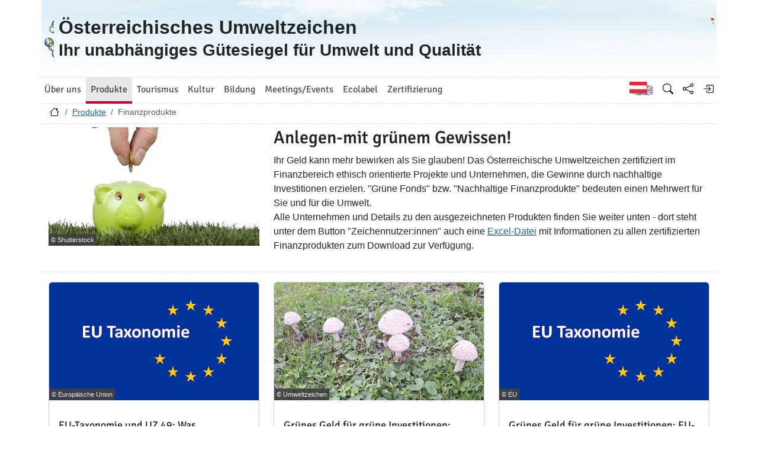

--- FILE ---
content_type: text/html; charset=utf-8
request_url: https://www.umweltzeichen.at/de/produkte/finanzprodukte
body_size: 8704
content:
<!DOCTYPE html>
<html lang="de">

<head>
    <meta name="viewport" content="width=device-width, initial-scale=1.0">
    <link rel="alternate" hreflang="de" href="https://www.umweltzeichen.at/de/produkte/finanzprodukte"><link rel="alternate" hreflang="en" href="https://www.umweltzeichen.at/en/products/sustainable-finance"><meta name="description" content="Ihr Geld kann mehr bewirken als Sie glauben! Das Österreichische Umweltzeichen zertifiziert im Finanzbereich ethisch orientierte Projekte und Unternehmen, die Gewinne durch nachhaltige Investitionen erzielen. &quot;Grüne Fonds&quot; bzw. &quot;Nachhaltige Finanzprodukte&quot; bedeuten einen Mehrwert für Sie und für die Umwelt. Alle Unternehmen und Details zu den ausgezeichneten Produkten finden Sie weiter unten - dort steht unter dem Button &quot;Zeichennutzer:innen&quot; auch eine Excel-Datei mit Informationen zu allen zertifizierten Finanzprodukten zum Download zur Verfügung.">
    <link rel="shortcut icon" href="/favicon.ico">
    <link rel="apple-touch-icon" href="/site/templates/resources/images/umweltzeichen_57x57.png">
    <link rel="apple-touch-icon" sizes="72x72" href="/site/templates/resources/images/umweltzeichen_72x72.png">
    <link rel="apple-touch-icon" sizes="114x114" href="/site/templates/resources/images/umweltzeichen_114x114.png">

    <title>Anlegen-mit grünem Gewissen! ← Produkte ← Umweltzeichen.at</title>
    <link rel="stylesheet" href="/site/templates/resources/dist/main.css?ts=1765561766">
    <script defer src="/site/templates/resources/dist/main.js?ts=1765561766"></script>
    </head>

<body data-imprint-url="" data-script-blocks-url="/de/skript-blocks/" class="webp">
        <header class="container-xl page-header d-flex flex-row">
    <a class="page-header-logo-1 d-flex p-2" href="/">
        <div class="visually-hidden">Zur Startseite</div>
    </a>
    <div class="page-header-text flex-grow-1 p-2 d-flex align-items-center">
        <div>
            Österreichisches Umweltzeichen<br> <small>Ihr unabhängiges Gütesiegel für Umwelt und Qualität</small>
        </div>
    </div>
    <a class="page-header-logo-2 d-flex p-2" href="https://www.bmluk.gv.at/">
        <div class="visually-hidden">Bundesministerium für Land- und Forstwirtschaft, Klima- und Umweltschutz, Regionen und Wasserwirtschaft        </div>
    </a>
        </header>
    <div class="container-xl page-header-navbar-border" role="navigation">
        <nav class="navbar navbar-expand-md navbar-light navbar-uz">
            <button class="navbar-toggler" type="button" data-bs-toggle="collapse" data-bs-target="#main-navbar"
                aria-controls="main-navbar" aria-expanded="false" aria-label="Navigation umschalten">
                <span class="navbar-toggler-icon"></span>
            </button>
            <div class="collapse navbar-collapse" id="main-navbar">
                <ul class="navbar-nav col mr-auto">
                    <li class="nav-item dropdown nav-item-main-1"><a id="navbar-dropdown-1" href="#" class="nav-link" data-toggle="dropdown" role="button" aria-haspopup="true" aria-expanded="false">Über uns</a><div class="dropdown-menu" aria-labelledby="navbar-dropdown-1"><a class="dropdown-item" href="/de/ueber-uns/start">Das Österreichische Umweltzeichen</a>
<a class="dropdown-item" href="/de/ueber-uns/wer-sind-wir/">Wer sind wir?</a>
<a class="dropdown-item" href="/de/ueber-uns/wie-entsteht-eine-umweltzeichen-richtlinie/">Wie entsteht eine Umweltzeichen-Richtlinie?</a>
<a class="dropdown-item" href="/de/ueber-uns/umweltzeichenbeirat">Umweltzeichen-Beirat</a>
<a class="dropdown-item" href="/de/zertifizierung/newsletter-dezember-2025-jahresausklang-umweltzeichen/">Newsletter Dezember 2025 – Jahresausklang mit dem Umweltzeichen</a>
<a class="dropdown-item" href="/de/ueber-uns/anmeldung-zum-newsletter">Anmeldung zum Newsletter</a>
<a class="dropdown-item" href="/de/ueber-uns/kontakt-und-team">Kontakt und Team</a>
<a class="dropdown-item" href="/de/ueber-uns/presse">Presse</a>
<a class="dropdown-item" href="/de/ueber-uns/satzung-für-die-verbandsmarke-umweltzeichen/">Satzung</a>
<a class="dropdown-item" href="/de/ueber-uns/prüferstatuten/">Prüferstatuten</a>
</div></li>
<li class="nav-item dropdown nav-item-main-2 active"><a id="navbar-dropdown-2" href="#" class="nav-link" data-toggle="dropdown" role="button" aria-haspopup="true" aria-expanded="false">Produkte</a><div class="dropdown-menu" aria-labelledby="navbar-dropdown-2"><a class="dropdown-item" href="/de/produkte/start">Grüne Produkte</a>
<a class="dropdown-item" href="/de/produkte/bau">Bauen, Wohnen</a>
<a class="dropdown-item" href="/de/produkte/haushalt-reinigung">Haushalt, Reinigung</a>
<a class="dropdown-item" href="/de/produkte/büro-papier-druck">Büro, Papier, Druck</a>
<a class="dropdown-item" href="/de/produkte/garten-grünraum">Garten, Grünraum</a>
<a class="dropdown-item" href="/de/produkte/grüne-energie">Grüne Energie</a>
<a class="dropdown-item active" href="/de/produkte/finanzprodukte">Finanzprodukte</a>
<a class="dropdown-item" href="/de/produkte/mobilität">Mobilität</a>
<a class="dropdown-item" href="/de/produkte/schuhe-textilien">Schuhe, Textilien</a>
</div></li>
<li class="nav-item dropdown nav-item-main-3"><a id="navbar-dropdown-3" href="#" class="nav-link" data-toggle="dropdown" role="button" aria-haspopup="true" aria-expanded="false">Tourismus</a><div class="dropdown-menu" aria-labelledby="navbar-dropdown-3"><a class="dropdown-item" href="/de/tourismus/nachhaltiger-tourismus">Nachhaltiger Tourismus</a>
<a class="dropdown-item" href="/de/tourismus/reiseveranstalter">Reiseveranstalter</a>
<a class="dropdown-item" href="/de/tourismus/beherbergung-und-hotellerie">Beherbergung, Hotellerie und Privatvermieter</a>
<a class="dropdown-item" href="/de/tourismus/grüne-gastronomie">Gastronomie</a>
<a class="dropdown-item" href="/de/tourismus/catering">Catering</a>
<a class="dropdown-item" href="/de/tourismus/veranstaltungslocations">Veranstaltungslocations</a>
<a class="dropdown-item" href="/de/tourismus/gemeinschaftsverpflegung">Gemeinschaftsverpflegung</a>
<a class="dropdown-item" href="/de/tourismus/schutzhütten">Schutzhütten</a>
<a class="dropdown-item" href="/de/tourismus/campingplätze">Campingplätze</a>
<a class="dropdown-item" href="/de/tourismus/destinationen">Nachhaltige Tourismusdestinationen</a>
</div></li>
<li class="nav-item dropdown nav-item-main-4"><a id="navbar-dropdown-4" href="#" class="nav-link" data-toggle="dropdown" role="button" aria-haspopup="true" aria-expanded="false">Kultur</a><div class="dropdown-menu" aria-labelledby="navbar-dropdown-4"><a class="dropdown-item" href="/de/kultur/kultur">Nachhaltige Kultureinrichtungen</a>
<a class="dropdown-item" href="/de/kultur/museen">Museen</a>
<a class="dropdown-item" href="/de/kultur/theater">Theater</a>
<a class="dropdown-item" href="/de/kultur/kinos">Kinos</a>
<a class="dropdown-item" href="/de/kultur/filmproduktion">Filmproduktion</a>
<a class="dropdown-item" href="/de/tourismus/veranstaltungslocations">Veranstaltungslocations</a>
</div></li>
<li class="nav-item dropdown nav-item-main-5"><a id="navbar-dropdown-5" href="#" class="nav-link" data-toggle="dropdown" role="button" aria-haspopup="true" aria-expanded="false">Bildung</a><div class="dropdown-menu" aria-labelledby="navbar-dropdown-5"><a class="dropdown-item" href="/de/bildung/start">Alles über grüne, nachhaltige Bildung</a>
<a class="dropdown-item" href="/de/bildung/schulen">Schulen</a>
<a class="dropdown-item" href="/de/bildung/bildungseinrichtungen">Bildungseinrichtungen</a>
<a class="dropdown-item" href="/de/bildung/kindergärten">Kindergärten</a>
</div></li>
<li class="nav-item dropdown nav-item-main-6"><a id="navbar-dropdown-6" href="#" class="nav-link" data-toggle="dropdown" role="button" aria-haspopup="true" aria-expanded="false">Meetings/Events</a><div class="dropdown-menu" aria-labelledby="navbar-dropdown-6"><a class="dropdown-item" href="/de/green-meetings-und-events/home">Alles über Green Meetings und Events</a>
<a class="dropdown-item" href="/de/green-meetings-und-events/veranstalter">Veranstalter</a>
<a class="dropdown-item" href="/de/tourismus/catering">Catering</a>
<a class="dropdown-item" href="/de/tourismus/veranstaltungslocations">Veranstaltungslocations</a>
<a class="dropdown-item" href="/de/green-meetings-und-events/seminarhotels">Seminarhotels</a>
<a class="dropdown-item" href="/de/green-meetings-und-events/messestandbau">Messestand- und  Dekorationsbau</a>
<a class="dropdown-item" href="/de/green-meetings-und-events/best-practice">Best Practice</a>
</div></li>
<li class="nav-item dropdown nav-item-main-7"><a id="navbar-dropdown-7" href="#" class="nav-link" data-toggle="dropdown" role="button" aria-haspopup="true" aria-expanded="false">Ecolabel</a><div class="dropdown-menu" aria-labelledby="navbar-dropdown-7"><a class="dropdown-item" href="/de/ecolabel/start">Allgemeines zum Europäischen Umweltzeichen</a>
<a class="dropdown-item" href="/de/ecolabel/living-and-cosmetics">Wohnen und Kosmetik (Ecolabel)</a>
<a class="dropdown-item" href="/de/ecolabel/haushalt-reinigung-ecolabel">Haushalt, Reinigung (Ecolabel)</a>
<a class="dropdown-item" href="/de/ecolabel/büro-papier-druck-ecolabel">Papier und Druck (Ecolabel)</a>
<a class="dropdown-item" href="/de/ecolabel/garten-grünraum-ecolabel">Garten, Grünraum (Ecolabel)</a>
<a class="dropdown-item" href="/de/ecolabel/schuhe-textilien-ecolabel">Textilien (Ecolabel)</a>
<a class="dropdown-item" href="/de/ecolabel/tourismusbetriebe">Tourismusbetriebe (Ecolabel)</a>
<a class="dropdown-item" href="/de/ecolabel/campingplätze">Campingplätze (Ecolabel)</a>
</div></li>
<li class="nav-item dropdown nav-item-main-8"><a id="navbar-dropdown-8" href="#" class="nav-link" data-toggle="dropdown" role="button" aria-haspopup="true" aria-expanded="false">Zertifizierung</a><div class="dropdown-menu" aria-labelledby="navbar-dropdown-8"><a class="dropdown-item" href="/de/zertifizierung/start">Welchen Nutzen habe ich von einer Zertifizierung mit dem Umweltzeichen?</a>
<a class="dropdown-item" href="/de/zertifizierung/richtlinien/">Richtlinien</a>
<a class="dropdown-item" href="/de/zertifizierung/der-weg-zum-umweltzeichen">Antrag stellen</a>
<a class="dropdown-item" href="/de/zertifizierung/gebühren">Gebühren</a>
<a class="dropdown-item" href="/de/zertifizierung/förderungen">Förderungen</a>
<a class="dropdown-item" href="/de/zertifizierung/impressum">Impressum</a>
<a class="dropdown-item" href="/de/zertifizierung/datenschutzinformation/">Datenschutzinformation</a>
<a class="dropdown-item" href="/de/zertifizierung/newsletter-dezember-2025-jahresausklang-umweltzeichen/">Newsletter Dezember 2025 – Jahresausklang mit dem Umweltzeichen</a>
</div></li>
                </ul>
                <ul class="nav col-auto navbar-nav navbar-uz-subnav">
                    <li class="nav-item"><a class="nav-link language-switch language-switch-en" lang="en" href="/en/products/sustainable-finance" title="Englisch"><span class="visually-hidden">Englisch</span></a></li>                    <li class="nav-item"><a class="nav-link bi bi-nav bi-search" href='/de/suche'
                            title="Suche"></a></li>
                    <li class="nav-item"><a class="nav-link bi bi-nav bi-share" data-web-command="share-url" href='#'
                            title="Share"></a></li>
                    <li class="nav-item">
                <a href="#" class="nav-link bi bi-nav bi-box-arrow-in-right" data-web-command="log-in" aria-label="Anmelden" title="Anmelden"></a></li>                </ul>
            </div>
        </nav>
    </div>
    <div class="container-xl page-header-breadcrumb">
        <div class="row">
            <nav aria-label="Pfad">
                <ol class="breadcrumb">
                    <li class="breadcrumb-item"><a href="/" title="Zur Startseite"><span class="bi bi-house"></span></a></li><li class="breadcrumb-item"><a href="/de/produkte/start">Produkte</a></li><li class="breadcrumb-item active">Finanzprodukte</li>                </ol>
            </nav>
        </div>
    </div>
    <div class="container-xl ph-0" role="main">
        <article class="row pb-3 content-header">
                <div class="col-12 col-md-4 col-lg-4 basic-page-teaser-image"><figure ><img  title="Grünes Sparschwein" alt="Grünes Sparschwein" loading="lazy" src="/site/assets/files/1259/sparschwein_gruen_by_shutterstock.535x300.jpg"><figcaption >© Shutterstock</figcaption></figure>        </div><div class="col-12 col-md-8 col-lg-8"><h1>Anlegen-mit grünem Gewissen!</h1><div class="summary"><p>Ihr Geld kann mehr bewirken als Sie glauben! Das Österreichische Umweltzeichen zertifiziert im Finanzbereich ethisch orientierte Projekte und Unternehmen, die Gewinne durch nachhaltige Investitionen erzielen. "Grüne Fonds" bzw. "Nachhaltige Finanzprodukte" bedeuten einen Mehrwert für Sie und für die Umwelt.<br />Alle Unternehmen und Details zu den ausgezeichneten Produkten finden Sie weiter unten - dort steht unter dem Button "Zeichennutzer:innen" auch eine <a href="/site/assets/files/1259/aktuell_ubersichtsliste_hp_uz_49_fonds_stand_20230802.xlsx">Excel-Datei</a> mit Informationen zu allen zertifizierten Finanzprodukten zum Download zur Verfügung.</p></div></div>    </article>
        <div class="row pt-3 lazy-images">
        <div class="col-xs-12 col-sm-6 col-md-4 mb-2 d-flex"><article class="card  card-linked" data-web-command="open-last-anchor"><figure ><img  title="Text &quot;EU Taxonomie&quot; mit EU Flagge" alt="Text &quot;EU Taxonomie&quot; mit EU Flagge" loading="lazy" src="/site/assets/files/5247/eu-taxonomie.535x300.png" width="535" height="300"><figcaption >© Europäische Union</figcaption></figure><div class="card-body"><h4>EU-Taxonomie und UZ 49: Was nachhaltige Fonds nun leisten müssen</h4><div><p>Die EU-Taxonomie ist ein zentrales Instrument der europäischen Nachhaltigkeitspolitik. Sie definiert, welche wirtschaftlichen Aktivitäten als ökologisch nachhaltig gelten und schafft damit eine einheitliche Grundlage für die Bewertung von Investitionen. Als zentrales Transparenzinstrument findet sie auch im Österreichischen Umweltzeichen UZ 49 Berücksichtigung und fließt in die Zertifizierung von UZ49-Finanzprodukten ein.</p></div></div><div class="card-footer"><a href="/de/produkte/finanzprodukte/eu-taxonomie-und-uz-49-was-nachhaltige-fonds-nun-leisten-mssen">Lesen Sie mehr</a></div></article>
</div><div class="col-xs-12 col-sm-6 col-md-4 mb-2 d-flex"><article class="card  card-linked" data-web-command="open-last-anchor"><figure ><img  title="Pilze in der Wiese" alt="Pilze in der Wiese" loading="lazy" src="/site/assets/files/5083/20250715_184445.535x300.jpg" width="535" height="300"><figcaption >© Umweltzeichen</figcaption></figure><div class="card-body"><h4>Grünes Geld für grüne Investitionen: Umgang mit Nachhaltigkeitsrisiken – Erkenntnisse aus Theorie und Praxis für die (Finanz-)wirtschaft</h4><div><p>W&auml;hrend sich eine Hitzewelle &uuml;ber Europa ausbreitete, besch&auml;ftigte sich ein weiteres <strong>Umweltzeichen-Webinar</strong> aus der Reihe &bdquo;Gr&uuml;nes Geld f&uuml;r Gr&uuml;ne Investitionen&ldquo; am 1. Juli 2025 mit dem <strong>Umgang mit Nachhaltigkeitsrisiken</strong>.</p></div></div><div class="card-footer"><a href="/de/produkte/finanzprodukte/umgang-mit-nachhaltigkeitsrisiken-erkenntnisse-aus-theorie-und-praxis-fr-die-finanz-wirtschaft">Lesen Sie mehr</a></div></article>
</div><div class="col-xs-12 col-sm-6 col-md-4 mb-2 d-flex"><article class="card  card-linked" data-web-command="open-last-anchor"><figure ><img  title="Logo EU Taxonomie" alt="Logo EU Taxonomie" loading="lazy" src="/site/assets/files/5079/eu-taxonomie.535x300.png" width="535" height="300"><figcaption >© EU</figcaption></figure><div class="card-body"><h4>Grünes Geld für grüne Investitionen: EU-Taxonomie – Einblicke, Analysen und Anforderungen</h4><div><p>Unter den vielen Richtlinien und Verordnungen im Bereich Sustainable Finance nimmt die EU-Taxonomie einen zentralen Platz ein. Die EU-Taxonomie ist ein Klassifikationssystem, das festlegt, welche wirtschaftlichen Aktivit&auml;ten als umweltvertr&auml;glich gelten. Ziel ist es, Kapital in nachhaltige Wirtschaftsbereiche zu lenken und den &Uuml;bergang zu einer klimaneutralen Wirtschaft zu unterst&uuml;tzen</p></div></div><div class="card-footer"><a href="/de/produkte/finanzprodukte/grnes-geld-fr-grne-investitionen-eu-taxonomie-einblicke-analysen-und-anforderungen">Lesen Sie mehr</a></div></article>
</div></div><a class="btn btn-success" href="/de/produkte/finanzprodukte/page2">Lesen Sie weitere Artikel &gt;</a></div>    </div>
    </div>
<div class="container">
    <div class="row mt-4">
        <h2>Zeichennutzer</h2>
        <div class="accordion accordion-certificates" id="certificatesAccordion" data-web-accordion-name="guideline"
    style="width: 100%">    <div class="accordion-item" id="accordion-card-UZ49">
        <h5 class="accordion-header" id="heading-UZ49">
            <button class="accordion-button" type="button"
                data-web-accordion-item="UZ49" data-bs-toggle="collapse"
                data-bs-target="#guideline-UZ49"
                aria-expanded="true"
                aria-controls="guideline-UZ49">
                Nachhaltige Finanzprodukte — UZ 49 <span class="ms-4 badge bg-secondary">73</span>        </h5>
        <div id="guideline-UZ49"
            class="accordion-collapse collapse show"
            data-bs-parent="#certificatesAccordion" aria-labelledby="heading-UZ49">
            <div class="accordion-body">
                <div class="card-text content-with-columns-2 mt-2"><p><span lang="DE">Finanzprodukte wie Grüne Fonds, Sparbücher und Kredite die mit dem Österreichischen Umweltzeichen für Nachhaltige Finanzprodukte ausgezeichnet sind,</span></p>
<ul>
<li><span lang="DE">tragen zu einer nachhaltigen Veranlagung von Geldern bei,</span></li>
<li><span lang="DE">folgen strengen Ausschlusskriterien (keine Investitionen in fossile Brennstoffe, Rüstung, Atomkraft und Gentechnik),</span></li>
<li><span lang="DE">identifizierbaren aus Nachhaltigkeitssicht besser investierbare Unternehmen und Projekte,</span></li>
<li><span lang="DE">setzen auf Transparenz und strenge ökologische Kriterien,</span></li>
<li><!--[endif]--><span lang="DE">werden laufend verbessert und auf die Notwendigkeiten des Finanzmarktes abgestimmt.</span></li>
</ul>
<p><span lang="DE">Umweltzeichen-zertifizierte Finanzprodukte sind eine verantwortungsbewusste Investition und leisten einen Beitrag zu einer nachhaltigen Zukunft</span><span lang="DE">.</span></p></div><div class="text-end mb-4"><small><strong>Umweltzeichen Richtlinie:</strong></small> <a class="btn btn-outline-secondary btn-download mx-1" target="_blank" href="/file/Richtlinie/UZ%2049/Long/UZ49%20Nachhaltige%20Finanzprodukte%202024.pdf">Vollversion</a><a class="btn btn-outline-success btn-file-earmark-spreadsheet mx-1" href="/uz-export/umweltzeichen-lizenznehmerinnen-UZ%2049.xlsx">Lizenznehmer:innen</a></div><table class="table table-hidden-lines table-hover table-sm web-table-sort">
    <thead>
        <tr>
            <th data-web-table-sorted="ascending"><input type="hidden"
                    class="web-table-sortable" />Lizenznehmer</th>
            <th data-web-table-sorted="sortable">Land</th>

    </thead>
    <tbody>
                <tr data-cert-id="147011">
            <td><a href="/de/produkte/finanzprodukte?cert_number=UW+681">
                    3 Banken-Generali Investment GmbH</a></td>
            <td>Ober&ouml;sterreich</td>
        </tr>
                <tr data-cert-id="149243">
            <td><a href="/de/produkte/finanzprodukte?cert_number=UW+1323">
                    Ampega Investment GmbH</a></td>
            <td>Deutschland</td>
        </tr>
                <tr data-cert-id="149928">
            <td><a href="/de/produkte/finanzprodukte?cert_number=UW+1156">
                    Amundi Austria GmbH</a></td>
            <td>Wien</td>
        </tr>
                <tr data-cert-id="145872">
            <td><a href="/de/produkte/finanzprodukte?cert_number=UW+1257">
                    Aramea Asset Management AG</a></td>
            <td>Deutschland</td>
        </tr>
                <tr data-cert-id="152603">
            <td><a href="/de/produkte/finanzprodukte?cert_number=UW+1380">
                    ARTS Asset Management GmbH</a></td>
            <td>Wien</td>
        </tr>
                <tr data-cert-id="145835">
            <td><a href="/de/produkte/finanzprodukte?cert_number=UW+1023">
                    Bank J. Safra Sarasin AG</a></td>
            <td>Schweiz</td>
        </tr>
                <tr data-cert-id="152061">
            <td><a href="/de/produkte/finanzprodukte?cert_number=UW+1573">
                    bank99 AG</a></td>
            <td>Wien</td>
        </tr>
                <tr data-cert-id="146466">
            <td><a href="/de/produkte/finanzprodukte?cert_number=UW+1419">
                    Bantleon Invest Kapitalverwaltungsgesellschaft mbH</a></td>
            <td>Deutschland</td>
        </tr>
                <tr data-cert-id="147115">
            <td><a href="/de/produkte/finanzprodukte?cert_number=UW+1275">
                    Bellevue Asset Management AG</a></td>
            <td>Schweiz</td>
        </tr>
                <tr data-cert-id="145619">
            <td><a href="/de/produkte/finanzprodukte?cert_number=UW+1009">
                    BKS Bank AG</a></td>
            <td>K&auml;rnten</td>
        </tr>
                <tr data-cert-id="146919">
            <td><a href="/de/produkte/finanzprodukte?cert_number=UW+1242">
                    BNP Paribas REIM</a></td>
            <td>Deutschland</td>
        </tr>
                <tr data-cert-id="152026">
            <td><a href="/de/produkte/finanzprodukte?cert_number=UW+1557">
                    BPG Precious Metal Storage Plc</a></td>
            <td>Slowenien</td>
        </tr>
                <tr data-cert-id="151566">
            <td><a href="/de/produkte/finanzprodukte?cert_number=UW+1368">
                    Bruno Walter Finance SA</a></td>
            <td>Schweiz</td>
        </tr>
                <tr data-cert-id="149580">
            <td><a href="/de/produkte/finanzprodukte?cert_number=UW+1505">
                    BTV Vier L&auml;nder Bank AG</a></td>
            <td>Tirol</td>
        </tr>
                <tr data-cert-id="146974">
            <td><a href="/de/produkte/finanzprodukte?cert_number=UW+1270">
                    Convex Experts GmbH</a></td>
            <td>Wien</td>
        </tr>
                <tr data-cert-id="152183">
            <td><a href="/de/produkte/finanzprodukte?cert_number=UW+1561">
                    CSR Beratungsgesellschaft mbH</a></td>
            <td>Andere</td>
        </tr>
                <tr data-cert-id="146239">
            <td><a href="/de/produkte/finanzprodukte?cert_number=UW+670">
                    Erste Asset Management GmbH</a></td>
            <td>Wien</td>
        </tr>
                <tr data-cert-id="147731">
            <td><a href="/de/produkte/finanzprodukte?cert_number=UW+1289">
                    ERSTE Immobilien Kapitalanlagegesellschaft m.b.H.</a></td>
            <td>Wien</td>
        </tr>
                <tr data-cert-id="149726">
            <td><a href="/de/produkte/finanzprodukte?cert_number=UW+1514">
                    Ethical Banking der Raiffeisenkasse Bozen Genossenschaft</a></td>
            <td>Italien/S&uuml;dtirol</td>
        </tr>
                <tr data-cert-id="147170">
            <td><a href="/de/produkte/finanzprodukte?cert_number=UW+1443">
                    Ethius Invest Schweiz GmbH</a></td>
            <td>Schweiz</td>
        </tr>
                <tr data-cert-id="145851">
            <td><a href="/de/produkte/finanzprodukte?cert_number=UW+1251">
                    fair-finance Asset Management Ltd</a></td>
            <td>Malta</td>
        </tr>
                <tr data-cert-id="146231">
            <td><a href="/de/produkte/finanzprodukte?cert_number=UW+1421">
                    Federated Hermes Limited</a></td>
            <td>Andere</td>
        </tr>
                <tr data-cert-id="152321">
            <td><a href="/de/produkte/finanzprodukte?cert_number=UW+1348">
                    Fisher Investments Institutional Funds PLC</a></td>
            <td>Irland</td>
        </tr>
                <tr data-cert-id="147043">
            <td><a href="/de/produkte/finanzprodukte?cert_number=UW+1438">
                    Franklin Templeton International Services S.&agrave;.r.l</a></td>
            <td>Luxenburg</td>
        </tr>
                <tr data-cert-id="148056">
            <td><a href="/de/produkte/finanzprodukte?cert_number=UW+1454">
                    Georgia Energy SICAV a.s.</a></td>
            <td>Tschechische Republik</td>
        </tr>
                <tr data-cert-id="149875">
            <td><a href="/de/produkte/finanzprodukte?cert_number=UW+1542">
                    Grohmann &amp; Weinrauter Verm&ouml;gensManagement GmbH</a></td>
            <td>Andere</td>
        </tr>
                <tr data-cert-id="147412">
            <td><a href="/de/produkte/finanzprodukte?cert_number=UW+1073">
                    Gutmann Kapitalanlagegesellschaft</a></td>
            <td>Wien</td>
        </tr>
                <tr data-cert-id="150521">
            <td><a href="/de/produkte/finanzprodukte?cert_number=UW+1350">
                    HYPO NOE</a></td>
            <td>Nieder&ouml;sterreich</td>
        </tr>
                <tr data-cert-id="153679">
            <td><a href="/de/produkte/finanzprodukte?cert_number=UW+1402">
                    HYPO Ober&ouml;sterreich</a></td>
            <td>Ober&ouml;sterreich</td>
        </tr>
                <tr data-cert-id="147152">
            <td><a href="/de/produkte/finanzprodukte?cert_number=UW+1424">
                    IFA Institut f&uuml;r Anlageberatung AG</a></td>
            <td>Ober&ouml;sterreich</td>
        </tr>
                <tr data-cert-id="150123">
            <td><a href="/de/produkte/finanzprodukte?cert_number=UW+1528">
                    Impact Asset Management GmbH</a></td>
            <td>Wien</td>
        </tr>
                <tr data-cert-id="149104">
            <td><a href="/de/produkte/finanzprodukte?cert_number=UW+1254">
                    Invesco Asset Management &Ouml;sterreich</a></td>
            <td>Wien</td>
        </tr>
                <tr data-cert-id="151060">
            <td><a href="/de/produkte/finanzprodukte?cert_number=UW+1190">
                    IQAM Invest GmbH</a></td>
            <td>Salzburg</td>
        </tr>
                <tr data-cert-id="153850">
            <td><a href="/de/produkte/finanzprodukte?cert_number=UW+1246">
                    Kathrein Capital Management GmbH</a></td>
            <td>Wien</td>
        </tr>
                <tr data-cert-id="147511">
            <td><a href="/de/produkte/finanzprodukte?cert_number=UW+1436">
                    Kathrein Privatbank Aktiengesellschaft</a></td>
            <td>Wien</td>
        </tr>
                <tr data-cert-id="154244">
            <td><a href="/de/produkte/finanzprodukte?cert_number=UW+1014">
                    KEPLER-Fonds Kapitalanlagegesellschaft mbH</a></td>
            <td>Ober&ouml;sterreich</td>
        </tr>
                <tr data-cert-id="151820">
            <td><a href="/de/produkte/finanzprodukte?cert_number=UW+957">
                    LBBW Asset Management Investmentgesellschaft mbH</a></td>
            <td>Deutschland</td>
        </tr>
                <tr data-cert-id="149811">
            <td><a href="/de/produkte/finanzprodukte?cert_number=UW+1332">
                    LLB Immo Kapitalanlagegesellschaft m.b.H.</a></td>
            <td>Wien</td>
        </tr>
                <tr data-cert-id="147411">
            <td><a href="/de/produkte/finanzprodukte?cert_number=UW+1261">
                    Lupus alpha Investment GmbH</a></td>
            <td>Deutschland</td>
        </tr>
                <tr data-cert-id="147514">
            <td><a href="/de/produkte/finanzprodukte?cert_number=UW+1104">
                    Macquarie Investment Management Austria Kapitalanlage AG</a></td>
            <td>Wien</td>
        </tr>
                <tr data-cert-id="148041">
            <td><a href="/de/produkte/finanzprodukte?cert_number=UW+1307">
                    Mandarine Gestion</a></td>
            <td>Frankreich</td>
        </tr>
                <tr data-cert-id="152025">
            <td><a href="/de/produkte/finanzprodukte?cert_number=UW+1554">
                    Manica I Timber Investments Ltd</a></td>
            <td>Andere</td>
        </tr>
                <tr data-cert-id="154157">
            <td><a href="/de/produkte/finanzprodukte?cert_number=UW+1244">
                    Metis Invest GmbH</a></td>
            <td>Steiermark</td>
        </tr>
                <tr data-cert-id="148732">
            <td><a href="/de/produkte/finanzprodukte?cert_number=UW+1302">
                    Oberbank AG</a></td>
            <td>Ober&ouml;sterreich</td>
        </tr>
                <tr data-cert-id="149239">
            <td><a href="/de/produkte/finanzprodukte?cert_number=UW+1493">
                    ProReal Green Investment Solutions 2 GmbH</a></td>
            <td>Deutschland</td>
        </tr>
                <tr data-cert-id="154499">
            <td><a href="/de/produkte/finanzprodukte?cert_number=UW+1409">
                    Raiffeisen Bank International AG</a></td>
            <td>Wien</td>
        </tr>
                <tr data-cert-id="147912">
            <td><a href="/de/produkte/finanzprodukte?cert_number=UW+1094">
                    Raiffeisen Kapitalanlage-Gesellschaft m.b.H.</a></td>
            <td>Wien</td>
        </tr>
                <tr data-cert-id="153896">
            <td><a href="/de/produkte/finanzprodukte?cert_number=UW+1593">
                    Raiffeisen Landesbank K&auml;rnten und Revisionsverband eGen</a></td>
            <td>K&auml;rnten</td>
        </tr>
                <tr data-cert-id="151707">
            <td><a href="/de/produkte/finanzprodukte?cert_number=UW+1547">
                    Raiffeisen-Landesbank Steiermark AG</a></td>
            <td>Steiermark</td>
        </tr>
                <tr data-cert-id="151436">
            <td><a href="/de/produkte/finanzprodukte?cert_number=UW+1341">
                    Raiffeisenbank Gunskirchen eGen</a></td>
            <td>Ober&ouml;sterreich</td>
        </tr>
                <tr data-cert-id="149578">
            <td><a href="/de/produkte/finanzprodukte?cert_number=UW+1509">
                    Raiffeisenlandesbank Burgenland und Revisionsverband eGen</a></td>
            <td>Burgenland</td>
        </tr>
                <tr data-cert-id="148245">
            <td><a href="/de/produkte/finanzprodukte?cert_number=UW+1468">
                    Raiffeisenlandesbank N&Ouml;-Wien</a></td>
            <td>Wien</td>
        </tr>
                <tr data-cert-id="154231">
            <td><a href="/de/produkte/finanzprodukte?cert_number=UW+1595">
                    Raiffeisenverband Salzburg eGen</a></td>
            <td>Salzburg</td>
        </tr>
                <tr data-cert-id="152047">
            <td><a href="/de/produkte/finanzprodukte?cert_number=UW+1184">
                    Salm-Salm &amp; Partner</a></td>
            <td>Deutschland</td>
        </tr>
                <tr data-cert-id="149517">
            <td><a href="/de/produkte/finanzprodukte?cert_number=UW+1504">
                    Savity Verm&ouml;gensverwaltung GmbH</a></td>
            <td>Wien</td>
        </tr>
                <tr data-cert-id="153811">
            <td><a href="/de/produkte/finanzprodukte?cert_number=UW+1596">
                    Schoellerbank AG</a></td>
            <td>Wien</td>
        </tr>
                <tr data-cert-id="145792">
            <td><a href="/de/produkte/finanzprodukte?cert_number=UW+1252">
                    Schoellerbank Invest AG</a></td>
            <td>Salzburg</td>
        </tr>
                <tr data-cert-id="154559">
            <td><a href="/de/produkte/finanzprodukte?cert_number=UZ49-1252-2025">
                    Schoellerbank Invest AG</a></td>
            <td>Salzburg</td>
        </tr>
                <tr data-cert-id="146781">
            <td><a href="/de/produkte/finanzprodukte?cert_number=UW+1042">
                    Security Kapitalanlage AG</a></td>
            <td>Steiermark</td>
        </tr>
                <tr data-cert-id="151038">
            <td><a href="/de/produkte/finanzprodukte?cert_number=UW+1537">
                    Seeviertel Gmunden Hotel-Holding GmbH</a></td>
            <td>Wien</td>
        </tr>
                <tr data-cert-id="152517">
            <td><a href="/de/produkte/finanzprodukte?cert_number=UW+1211">
                    Siemens Fonds Invest GmbH</a></td>
            <td>Deutschland</td>
        </tr>
                <tr data-cert-id="153680">
            <td><a href="/de/produkte/finanzprodukte?cert_number=UW+1400">
                    Sparkasse Ober&ouml;sterreich</a></td>
            <td>Ober&ouml;sterreich</td>
        </tr>
                <tr data-cert-id="146856">
            <td><a href="/de/produkte/finanzprodukte?cert_number=UW+674">
                    Sparkasse Ober&ouml;sterreich  Kapitalanlagegesellschaft m.b.H.</a></td>
            <td>Ober&ouml;sterreich</td>
        </tr>
                <tr data-cert-id="148147">
            <td><a href="/de/produkte/finanzprodukte?cert_number=UW+1283">
                    Steyler Bank GmbH</a></td>
            <td>Deutschland</td>
        </tr>
                <tr data-cert-id="149106">
            <td><a href="/de/produkte/finanzprodukte?cert_number=UW+1255">
                    Swisscanto Asset Management International S.A.</a></td>
            <td>Deutschland</td>
        </tr>
                <tr data-cert-id="149927">
            <td><a href="/de/produkte/finanzprodukte?cert_number=UW+1154">
                    Sycomore Asset Management</a></td>
            <td>Frankreich</td>
        </tr>
                <tr data-cert-id="149855">
            <td><a href="/de/produkte/finanzprodukte?cert_number=UW+1333">
                    Threadneedle Management Luxembourg S.A. (Austria Branch)</a></td>
            <td>Wien</td>
        </tr>
                <tr data-cert-id="149044">
            <td><a href="/de/produkte/finanzprodukte?cert_number=UW+1484">
                    TopTen Wertpapier GmbH</a></td>
            <td>Wien</td>
        </tr>
                <tr data-cert-id="152584">
            <td><a href="/de/produkte/finanzprodukte?cert_number=UW+1358">
                    UniCredit Bank Austria AG</a></td>
            <td>Wien</td>
        </tr>
                <tr data-cert-id="149137">
            <td><a href="/de/produkte/finanzprodukte?cert_number=UW+1149">
                    Union Investment Institutional GmbH</a></td>
            <td>Deutschland</td>
        </tr>
                <tr data-cert-id="147915">
            <td><a href="/de/produkte/finanzprodukte?cert_number=UW+1449">
                    Volkskreditbank AG</a></td>
            <td>Ober&ouml;sterreich</td>
        </tr>
                <tr data-cert-id="149816">
            <td><a href="/de/produkte/finanzprodukte?cert_number=UW+1324">
                    WIENER ST&Auml;DTISCHE Versicherung AG Vienna Insurance Group</a></td>
            <td>Wien</td>
        </tr>
                <tr data-cert-id="153592">
            <td><a href="/de/produkte/finanzprodukte?cert_number=UW+1393">
                    Z&uuml;rich Versicherungs-Aktiengesellschaft</a></td>
            <td>Wien</td>
        </tr>
            </tbody>
</table>

                <div class="card mb-2">
                    <div class="map-space card-img-top"
                        data-uz-filter="{&quot;signLabelId&quot;:108,&quot;guidelineGroupId&quot;:24,&quot;guidelineId&quot;:67}">
                    </div>
                </div>
                            </div>
        </div>
    </div>

    </div>
    </div>
</div>
    <footer class="page-footer">
        <div class="container-xl ph-0">
            <div class="row row-eq-height page-footer-top">
                <div class="col-6 col-lg-3">
                    <div class="card text-center"><div class="card-body">
                    <img src="/site/assets/files/1059/becomelicensee.50x40-ms.jpg" alt="Licenznehmer werden" width="50"
			height="40" loading="lazy">
                    <h4><a class="nav-link" href="/de/zertifizierung/der-weg-zum-umweltzeichen">Lizenznehmer werden</a></h4></div></div></div><div class="col-6 col-lg-3">
                    <div class="card text-center"><div class="card-body">
                    <img src="/site/assets/files/1060/newsletter.50x40-ms.jpg" alt="Newsletter Abo" width="66"
			height="48" loading="lazy">
                    <h4><a class="nav-link" href="#" data-web-command="subscribe-newsletter-dialog">Newsletter Abo</a></h4></div></div></div><div class="col-6 col-lg-3">
                    <div class="card text-center"><div class="card-body">
                    <img src="/site/assets/files/1061/mail.50x40-ms.jpg" alt="Anfrage per E-Mail" width="56"
			height="44" loading="lazy">
                    <h4><a class="nav-link" href="mailto:info@umweltzeichen.at?subject=Anfrage">Anfrage per E-Mail</a></h4></div></div></div><div class="col-6 col-lg-3">
                    <div class="card text-center"><div class="card-body">
                    <img src="/site/assets/files/1062/call.50x40-ms.jpg" alt="Anrufen" width="46"
			height="45" loading="lazy">
                    <h4><a class="nav-link" href="t%3A%2B43171162611656">+43 1 71100 61 1656</a></h4></div></div></div>            </div>
            <div class="row"><div class="col-6 col-lg-3 page-footer-middle"><h4>Quick links</h4><ul>
	<li><a href="/de/produkte/">Produkte</a></li>
	<li><a href="/de/tourismus/">Tourismus</a></li>
	<li><a href="/de/bildung/">Bildung</a></li>
	<li><a href="/de/green-meetings-und-events/">Green Meetings</a></li>
	<li><a href="http://www.umweltzeichen.at/de/ecolabel/start">EU Ecolabel</a></li>
	<li><a href="/de/ueber-uns/presse">Presse</a></li>
	<li><a href="/de/f%C3%BCr-interessierte/impressum">Impressum</a></li>
</ul></div><div class="col-6 col-lg-3 page-footer-middle"><h4>Kooperationspartner</h4><ul>
	<li><a href="https://www.konsument.at/vki" target="_blank" rel="noreferrer noopener">Verein für Konsumenteninformation</a></li>
	<li><a href="https://www.bmb.gv.at/" target="_blank" rel="noreferrer noopener">Bundesministerium für Bildung</a></li>
	<li><a href="http://www.umweltbildung.at/startseite.html" target="_blank" rel="noreferrer noopener">Forum Umweltbildung</a></li>
	<li><a href="http://www.klimabuendnis.at" target="_blank" rel="noreferrer noopener">Klimabündnis Österreich</a></li>
	<li><a href="http://www.ecology.at/" target="_blank" rel="noreferrer noopener">Österreichisches Ökologieinstitut</a></li>
	<li><a href="https://www.umweltberatung.at/">DIE UMWELTBERATUNG</a></li>
	<li><a href="http://www.oegut.at/" target="_blank" rel="noreferrer noopener">ÖGUT</a></li>
	<li><a href="http://www.denkstatt.at" target="_blank" rel="noreferrer noopener">denkstatt</a></li>
	<li><a href="http://www.umweltbundesamt.at/" target="_blank" rel="noreferrer noopener">Umweltbundesamt</a></li>
	<li><a href="http://www.umweltbundesamt.de/" target="_blank" rel="noreferrer noopener">Umweltbundesamt Berlin</a></li>
	<li><a href="http://www.ral-umwelt.de/blauer-engel.html" target="_blank" rel="noreferrer noopener">RAL Deutschland</a> - Blauer Engel</li>
</ul></div><div class="col-6 col-lg-3 page-footer-middle"><h4>Themenbereiche</h4><ul>
	<li><a href="/de/produkte/bau">Bauen und Wohnen</a></li>
	<li><a href="/de/produkte/haushalt-reinigung">Haushalt und Reinigung</a></li>
	<li><a href="/de/produkte/garten-gr%C3%BCnraum">Wohlfühloase Garten</a></li>
	<li><a href="/de/produkte/b%C3%BCro-papier-druck">Büro, Papier &amp; Druck</a></li>
	<li><a href="/de/produkte/gr%C3%BCne-energie-strom-ohne-atom">Grüne Energie</a></li>
	<li><a href="/de/produkte/finanzprodukte">Nachhaltige Finanzprodukte</a></li>
	<li><a href="/de/produkte/mobilit%C3%A4t">Mobilität</a></li>
	<li><a href="/de/produkte/schuhe-textilien">Textilien/Schuhe</a></li>
	<li><a href="/de/tourismus/nachhaltiger-tourismus">Tourismus</a></li>
	<li><a href="/de/bildung/start">Bildung</a></li>
</ul></div><div class="col-6 col-lg-3 page-footer-middle"><h4>Kontakt</h4><h4>Bundesministerium<br />für Land- und Forstwirtschaft, <br />Klima- und Umweltschutz, <br />Regionen und Wasserwirtschaft (BMLUK)</h4>
<p>Stubenbastei 5<br />1010 Wien, Österreich<br />Ombudsstelle - Servicetelefon:BMLUK: <a href="tel:+43800215359">+43 800 500198</a><br /><a href="tel:+431751316799900">Mail:</a> <a href="mailto:info@umweltzeichen.at" target="_blank" rel="noreferrer noopener">info@umweltzeichen.at</a></p></div><div class="page-footer-bottom"><h4>© 2025 Österreichisches Umweltzeichen</h4>
<p><a href="https://www.youtube.com/channel/UCgA691ZZI8uQWyLOEkTl1_w" target="_blank" rel="noreferrer noopener"><img src="/site/assets/files/1058/youtube.png" alt="Youtube" width="24" height="24" /></a></p>
<p><a href="https://www.facebook.com/gruenerleben" target="_blank" rel="noreferrer noopener"><img src="/site/assets/files/1058/facebook_logo.png" alt="Facebook" width="24" height="24" /></a></p>
<p><a title="Instagram" href="https://www.instagram.com/umweltzeichen" target="_blank" rel="noreferrer noopener"><img src="/site/assets/files/1058/insta.png" alt="Instagram" width="24" height="24" /></a></p></div>            </div>
        </div>
    </footer>
    <div id="dynamic-container"></div></body></html>